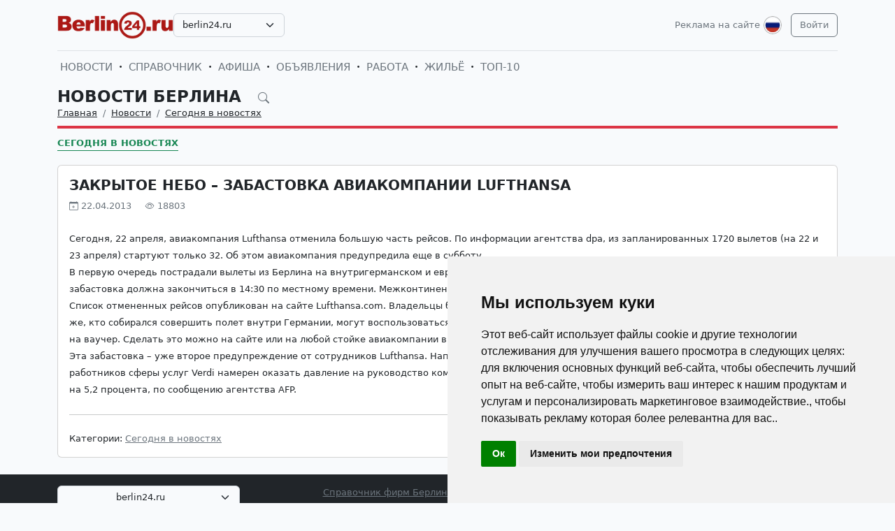

--- FILE ---
content_type: text/html; charset=UTF-8
request_url: https://berlin24.ru/ru/news/novosti-germanii-segodnja-v-novostjah/900-zakrytoe-nebo-zabastovka-aviakompanii-lufthansa.html
body_size: 6783
content:
<!DOCTYPE html>
<html lang="ru">

<head>
    <meta http-equiv="Content-Type" content="text/html; charset=UTF-8">
    <meta name="viewport" content="width=device-width, initial-scale=1">
    <meta http-equiv="X-UA-Compatible" content="IE=edge">
    <meta name="robots" content="index, follow">
    <meta property="og:title" content="Новости Берлина на русском языке — события и жизнь в Берлине">
    <meta property="og:description" content="Сегодня, 22 апреля, авиакомпания Lufthansa отменила большую часть рейсов. По информации агентства dpa, из запланированных 1720 вылетов (на 22 и 23 апреля) стартуют только 32. Об этом авиаком">
    <meta property="og:type" content="website">
    <meta property="og:image" content="">
    <meta property="og:url" content="https://berlin24.ru/ru/news/novosti-germanii-segodnja-v-novostjah/900-zakrytoe-nebo-zabastovka-aviakompanii-lufthansa.html">
    
    <meta name="description" content="Сегодня, 22 апреля, авиакомпания Lufthansa отменила большую часть рейсов. По информации агентства dpa, из запланированных 1720 вылетов (на 22 и 23 апреля) стартуют только 32. Об этом авиаком">
    <meta name="keywords" content="авиакомпания, могут, авиакомпании, Verdi, рейсов, сайте, агентства, сотрудников, Lufthansa, апреля, Германии, забастовка, второе, можно, Сделать, любой, аэропорте, стойке, любом, обменять">
    <meta name="csrf-token" content="s0gwLwRlHdhVgQPyNiEoqhKonK9KgdGrfpawF2ly">

    <title>Новости Берлина на русском языке — события и жизнь в Берлине</title>

    <link rel="icon" type="image/png" href="/favicon-96x96.png" sizes="96x96" />
    <link rel="icon" type="image/svg+xml" href="/favicon.svg" />
    <link rel="shortcut icon" href="/favicon.ico" />
    <link rel="apple-touch-icon" sizes="180x180" href="/apple-touch-icon.png" />
    <meta name="apple-mobile-web-app-title" content="Новости Берлина на русском языке — события и жизнь в Берлине" />
    <link rel="manifest" href="/site.webmanifest" />

    <link rel="canonical" href="">

    <!-- Google tag (gtag.js) -->
<script async src="https://www.googletagmanager.com/gtag/js?id=G-H75NCX50SY"></script>
<script>
  window.dataLayer = window.dataLayer || [];
  function gtag(){dataLayer.push(arguments);}
  gtag('js', new Date());

  gtag('config', 'G-H75NCX50SY');
</script>

    <link rel="stylesheet" href="https://berlin24.ru/css/app.css?5">

    <script src="https://berlin24.ru/js/tinymce/tinymce.min.js" referrerpolicy="origin"></script>
        <!-- Livewire Styles --><style >[wire\:loading][wire\:loading], [wire\:loading\.delay][wire\:loading\.delay], [wire\:loading\.inline-block][wire\:loading\.inline-block], [wire\:loading\.inline][wire\:loading\.inline], [wire\:loading\.block][wire\:loading\.block], [wire\:loading\.flex][wire\:loading\.flex], [wire\:loading\.table][wire\:loading\.table], [wire\:loading\.grid][wire\:loading\.grid], [wire\:loading\.inline-flex][wire\:loading\.inline-flex] {display: none;}[wire\:loading\.delay\.none][wire\:loading\.delay\.none], [wire\:loading\.delay\.shortest][wire\:loading\.delay\.shortest], [wire\:loading\.delay\.shorter][wire\:loading\.delay\.shorter], [wire\:loading\.delay\.short][wire\:loading\.delay\.short], [wire\:loading\.delay\.default][wire\:loading\.delay\.default], [wire\:loading\.delay\.long][wire\:loading\.delay\.long], [wire\:loading\.delay\.longer][wire\:loading\.delay\.longer], [wire\:loading\.delay\.longest][wire\:loading\.delay\.longest] {display: none;}[wire\:offline][wire\:offline] {display: none;}[wire\:dirty]:not(textarea):not(input):not(select) {display: none;}:root {--livewire-progress-bar-color: #2299dd;}[x-cloak] {display: none !important;}[wire\:cloak] {display: none !important;}</style>
</head>

<body>

    <!-- Cookie Consent by TermsFeed https://www.TermsFeed.com -->
<script type="text/javascript" src="https://www.termsfeed.com/public/cookie-consent/4.2.0/cookie-consent.js" charset="UTF-8"></script>
<script type="text/javascript" charset="UTF-8">
document.addEventListener('DOMContentLoaded', function () {
cookieconsent.run({"notice_banner_type":"simple","consent_type":"implied","palette":"light","language":"ru","page_load_consent_levels":["strictly-necessary","functionality","tracking","targeting"],"notice_banner_reject_button_hide":false,"preferences_center_close_button_hide":false,"page_refresh_confirmation_buttons":false});
});
</script>

    <div id="app">
        <div class="container">
    <header class="pb-3 pt-md-3 border-1 border-bottom">
        <a href="https://berlin24.ru/ru/advertising.html" class="d-block pt-2 pb-1 d-md-none text-end text-decoration-none text-muted"
            style="font-size: 0.8em">
            Реклама на сайте
        </a>
        <div class="hstack gap-1 gap-sm-2 gap-md-3">
                        <a class="d-inline-block text-dark align-self-center" style="height: 40px; max-height: 40px;"
                href="https://berlin24.ru/ru">
                <img class="d-none d-md-block h-100" src="/images/logos/berlin24.ru.png" id="logo"
                    alt="">
                <img class="d-md-none h-100" src="/images/logos/mobile.png" style="max-height: 50px;" alt="">
            </a>
                            <div class="align-self-center">
                    <select
                        class="form-select select2  select-domains ">
                                                    <option value="augsburg24.ru"
                                >
                                augsburg24.ru</option>
                                                    <option value="berlin24.ru"
                                 selected >
                                berlin24.ru</option>
                                                    <option value="bremen24.ru"
                                >
                                bremen24.ru</option>
                                                    <option value="dortmund24.ru"
                                >
                                dortmund24.ru</option>
                                                    <option value="dresden24.ru"
                                >
                                dresden24.ru</option>
                                                    <option value="duesseldorf24.ru"
                                >
                                duesseldorf24.ru</option>
                                                    <option value="essen24.ru"
                                >
                                essen24.ru</option>
                                                    <option value="europa24.ru"
                                >
                                europa24.ru</option>
                                                    <option value="frankfurt24.ru"
                                >
                                frankfurt24.ru</option>
                                                    <option value="germany24.ru"
                                >
                                germany24.ru</option>
                                                    <option value="hamburg24.ru"
                                >
                                hamburg24.ru</option>
                                                    <option value="hannover24.ru"
                                >
                                hannover24.ru</option>
                                                    <option value="kassel24.ru"
                                >
                                kassel24.ru</option>
                                                    <option value="koeln24.ru"
                                >
                                koeln24.ru</option>
                                                    <option value="muenchen24.ru"
                                >
                                muenchen24.ru</option>
                                                    <option value="nuernberg24.ru"
                                >
                                nuernberg24.ru</option>
                                                    <option value="paris24.ru"
                                >
                                paris24.ru</option>
                                                    <option value="stuttgart24.ru"
                                >
                                stuttgart24.ru</option>
                                                    <option value="wien24.ru"
                                >
                                wien24.ru</option>
                                            </select>
                </div>
                        <div class="ms-auto">
                <a class="text-muted text-decoration-none me-1 align-self-center d-none d-md-block"
                    href="https://berlin24.ru/ru/advertising.html">
                    Реклама на сайте
                </a>
            </div>
            <div class="">
                <div class="d-inline-block dropdown align-self-center me-2">
                    <button class="btn btn-link text-muted p-0" id="user-logo" data-bs-toggle="dropdown"
                        aria-expanded="false">
                        <img class="me-0" src="/images/lang-ru.svg" alt="" />
                    </button>
                    <ul class="dropdown-menu dropdown-menu-end">
                                                    <li>
                                <a href="https://berlin24.ru/ru/news/novosti-germanii-segodnja-v-novostjah/900-zakrytoe-nebo-zabastovka-aviakompanii-lufthansa.html"
                                    class="dropdown-item  bg-primary text-white ">
                                    <img class="me-0" width="26" height="26"
                                        src="/images/lang-ru.svg" alt="" />
                                    <span class="ms-2">Русский</span>
                                </a>
                            </li>
                                                    <li>
                                <a href="https://berlin24.ru/de/news/novosti-germanii-segodnja-v-novostjah/900-zakrytoe-nebo-zabastovka-aviakompanii-lufthansa.html"
                                    class="dropdown-item ">
                                    <img class="me-0" width="26" height="26"
                                        src="/images/lang-de.svg" alt="" />
                                    <span class="ms-2">Deutsch</span>
                                </a>
                            </li>
                                                    <li>
                                <a href="https://berlin24.ru/en/news/novosti-germanii-segodnja-v-novostjah/900-zakrytoe-nebo-zabastovka-aviakompanii-lufthansa.html"
                                    class="dropdown-item ">
                                    <img class="me-0" width="26" height="26"
                                        src="/images/lang-en.svg" alt="" />
                                    <span class="ms-2">English</span>
                                </a>
                            </li>
                                                    <li>
                                <a href="https://berlin24.ru/ua/news/novosti-germanii-segodnja-v-novostjah/900-zakrytoe-nebo-zabastovka-aviakompanii-lufthansa.html"
                                    class="dropdown-item ">
                                    <img class="me-0" width="26" height="26"
                                        src="/images/lang-ua.svg" alt="" />
                                    <span class="ms-2">Українська</span>
                                </a>
                            </li>
                                            </ul>
                </div>

                                                    <a class="btn btn-outline-secondary align-self-center" href="https://berlin24.ru/ru/user/login">
                        Войти
                    </a>
                            </div>
        </div>
    </header>
    <div class="nav-scroller py-1 my-1">
        <nav class="nav d-flex fs-5">
                                            
                <a class="p-1 text-muted text-uppercase text-decoration-none"
                    href="https://berlin24.ru/ru/news">Новости</a>
                                                <span class="my-auto"><i class="bi bi-dot"></i></span>
                                
                <a class="p-1 text-muted text-uppercase text-decoration-none"
                    href="https://berlin24.ru/ru/firm">Справочник</a>
                                                <span class="my-auto"><i class="bi bi-dot"></i></span>
                                
                <a class="p-1 text-muted text-uppercase text-decoration-none"
                    href="https://berlin24.ru/ru/event">Афиша</a>
                                                <span class="my-auto"><i class="bi bi-dot"></i></span>
                                
                <a class="p-1 text-muted text-uppercase text-decoration-none"
                    href="https://berlin24.ru/ru/board">Объявления</a>
                                                <span class="my-auto"><i class="bi bi-dot"></i></span>
                                
                <a class="p-1 text-muted text-uppercase text-decoration-none"
                    href="https://berlin24.ru/ru/board/category/9">Работа</a>
                                                <span class="my-auto"><i class="bi bi-dot"></i></span>
                                
                <a class="p-1 text-muted text-uppercase text-decoration-none"
                    href="https://berlin24.ru/ru/board/category/3">Жильё</a>
                                                <span class="my-auto"><i class="bi bi-dot"></i></span>
                                
                <a class="p-1 text-muted text-uppercase text-decoration-none"
                    href="https://berlin24.ru/ru/rating.html">ТОП-10</a>
                    </nav>
    </div>

    </div>

        <div class="container">
            
    <div class="row">
            <div class="col-12">
                    </div>
    
    <div class="col">
        <div class="border-bottom border-4 line-danger pb-2 mb-2">
            <div class="h2 pb-0 mb-0">
                <span id="searchnews1" class="fw-bold text-uppercase"
                    >
                                            <span class="text-dark text-decoration-none">
                            Новости Берлина
                        </span>
                                        <i id="search-news-btn" class="bi bi-search ms-3 text-muted" style="font-size: 0.7em"></i>
                </span>
                <form method="GET" action="https://berlin24.ru/ru/news">
                    <div id="searchnews2" class="input-group mb-3"
                         style="display: none" >
                        <input id="search-news-input" type="text" class="form-control bg-white" name="search"
                            value="" placeholder="Искать">
                        <button type="submit" class="btn btn-secondary">Искать</button>
                                                    <button id="search-news-close" class="btn btn-outline-secondary"
                                type="button">Закрыть</button>
                                            </div>
                </form>
            </div>
                            <div class="hstack">
                    <nav aria-label="breadcrumb">
                        <ol class="breadcrumb mb-0">
                                                                                                <li class="breadcrumb-item active">
                                        <a href="https://berlin24.ru/ru" class="link-dark">Главная</a>
                                    </li>
                                                                                                                                <li class="breadcrumb-item active">
                                        <a href="https://berlin24.ru/ru/news" class="link-dark">Новости</a>
                                    </li>
                                                                                                                                <li class="breadcrumb-item active">
                                        <a href="https://berlin24.ru/ru/news/novosti-germanii-segodnja-v-novostjah" class="link-dark">Сегодня в новостях</a>
                                    </li>
                                                                                    </ol>
                    </nav>

                </div>
                    </div>

                    <div class="nav-scroller py-1 mt-2">
                <nav class="nav d-flex">
                                                                                                <a href="https://berlin24.ru/ru/news/novosti-germanii-segodnja-v-novostjah"
                                class="text-uppercase fw-bold text-success text-decoration-none pb-0 border-bottom border-success">Сегодня в новостях</a>
                                                            </nav>
            </div>
            </div>
</div>


    <div class="row g-2 g-sm-3 g-md-4">
        <div class="col-12">
            <div class="card">
                                                <div class="card-body">
                    <h3 class="fw-bold text-uppercase">Закрытое небо – забастовка авиакомпании Lufthansa</h3>
                    <div class="d-flex align-items-center justify-content-between mb-4">
                        
                        
                        <div class="text-muted">
                            <i class="bi bi-calendar-plus"></i> 22.04.2013
                            <i class="bi bi-eye ms-3"></i> 18803
                        </div>
                    </div>
                    <div class="card-text">








                        <div class="fs-5 img-w-100">
                            <span style="font-size:10pt;line-height:100%">Сегодня, 22 апреля, авиакомпания Lufthansa отменила большую часть рейсов. По информации агентства dpa, из запланированных 1720 вылетов (на 22 и 23 апреля) стартуют только 32. Об этом авиакомпания предупредила еще в субботу. <br />В первую очередь пострадали вылеты из Берлина на внутригерманском и европейском сообщении, в том числе и в Россию. Но в столице Германии забастовка должна закончиться в 14:30 по местному времени. Межконтинентальные полеты авиакомпания обещала сохранить.<br />Список отмененных рейсов опубликован на сайте  Lufthansa.com. Владельцы билетов могут сдать их без штрафа или изменить бронь на другую дату. Те же, кто собирался совершить полет внутри Германии, могут воспользоваться скоростным поездом Deutsche Bahn. Для этого необходимо обменять билет на ваучер. Сделать это можно на сайте или на любой стойке авиакомпании в любом аэропорте.<br />Эта забастовка – уже второе предупреждение от сотрудников Lufthansa. Напомним, что первая была 21 марта, месяц назад. Немецкий профсоюз работников сферы услуг Verdi намерен оказать давление на руководство компании. Verdi добивается увеличения зарплаты сотрудников авиакомпании на 5,2 процента, по сообщению агентства AFP.</span>
                        </div>

                        
                        <hr class="my-2 my-sm-3 my-md-4">
                        <span>Категории:</span>
                                                    <a href="https://berlin24.ru/ru/news/novosti-germanii-segodnja-v-novostjah" class="text-muted">Сегодня в новостях</a>
                                            </div>
                </div>
            </div>
        </div>

        
        
        
        
        
        
        
        
        
        
        
        
        
        
        
        
            </div>

    
    
    
    
    

    <div class="row g-2 g-sm-3 g-md-4">
                <div class="col-12 d-sm-none">
            <a href="https://berlin24.ru" class="btn btn-outline-secondary w-100 d-md-none">Вернуться назад</a>
        </div>
    </div>

        </div>
        <div class="mt-5">
    <div class="d-none d-sm-block pt-3 px-4 bg-dark text-center">
        <div class="container">
            <div class="row">
                <div class="col-sm-4 col-md-3 mb-3">
                    <select class="form-select select2  select-domains " style="width: 100%;">
                                                    <option value="augsburg24.ru"
                                    >augsburg24.ru</option>
                                                    <option value="berlin24.ru"
                                     selected >berlin24.ru</option>
                                                    <option value="bremen24.ru"
                                    >bremen24.ru</option>
                                                    <option value="dortmund24.ru"
                                    >dortmund24.ru</option>
                                                    <option value="dresden24.ru"
                                    >dresden24.ru</option>
                                                    <option value="duesseldorf24.ru"
                                    >duesseldorf24.ru</option>
                                                    <option value="essen24.ru"
                                    >essen24.ru</option>
                                                    <option value="europa24.ru"
                                    >europa24.ru</option>
                                                    <option value="frankfurt24.ru"
                                    >frankfurt24.ru</option>
                                                    <option value="germany24.ru"
                                    >germany24.ru</option>
                                                    <option value="hamburg24.ru"
                                    >hamburg24.ru</option>
                                                    <option value="hannover24.ru"
                                    >hannover24.ru</option>
                                                    <option value="kassel24.ru"
                                    >kassel24.ru</option>
                                                    <option value="koeln24.ru"
                                    >koeln24.ru</option>
                                                    <option value="muenchen24.ru"
                                    >muenchen24.ru</option>
                                                    <option value="nuernberg24.ru"
                                    >nuernberg24.ru</option>
                                                    <option value="paris24.ru"
                                    >paris24.ru</option>
                                                    <option value="stuttgart24.ru"
                                    >stuttgart24.ru</option>
                                                    <option value="wien24.ru"
                                    >wien24.ru</option>
                                            </select>
                </div>
                <div class="col-sm-8 col-md-9 mb-3">
                    <span class="text-muted">
                        <nobr>
                            <a href="https://berlin24.ru/ru/firm"
                               class="text-muted">Справочник фирм Берлина</a>
                            <i class="bi bi-dot"></i>
                        </nobr>
                        <nobr>
                            <a href="https://berlin24.ru/ru/event"
                               class="text-muted">Афиша мероприятий Берлина</a>
                            <i class="bi bi-dot"></i>
                        </nobr>
                        <nobr>
                            <a href="https://berlin24.ru/ru/news"
                               class="text-muted">Новости и события Берлина</a>
                            <i class="bi bi-dot"></i>
                        </nobr>
                        <nobr>
                            <a href="https://berlin24.ru/ru/board"
                               class="text-muted">Доска объявлений в Берлине</a>
                        </nobr>
                    </span>
                </div>
            </div>
        </div>
    </div>

    
    
    
    
    
    
    
    
    
    
    
    
    
    
    

    <div class="d-none d-sm-block ratio ratio-21x9"
         style="background-image: url('/images/background-bottom.png'); background-size: cover; background-repeat: no-repeat;"
    ></div>

    <footer class="pt-5 bg-dark">
        <div class="container">
            <div class="row d-none d-sm-flex">

                                <div class="col mb-4">
                    <h5 class="text-white-50 text-uppercase">СПРАВОЧНИК</h5>
                    <ul class="list-unstyled text-small">
                                                <li><a class="text-muted" href="https://berlin24.ru/ru/firm">Справочник Берлина</a></li>
                                                <li><a class="text-muted" href="https://berlin24.ru/ru/firm/products.html">Товары и услуги</a></li>
                                                <li><a class="text-muted" href="https://berlin24.ru/ru/firm/sites.html">Сайты организаций</a></li>
                                                <li><a class="text-muted" href="https://berlin24.ru/ru/rating.html">Рейтинг фирм ТОП10</a></li>
                                                <li><a class="text-muted" href="https://berlin24.ru/ru/advertising.html#catalog">Тарифы на размещение</a></li>
                                                <li><a class="text-muted" href="/ru/user/catalog/create/tariff">Добавить свою фирму</a></li>
                                            </ul>
                </div>
                                <div class="col mb-4">
                    <h5 class="text-white-50 text-uppercase">НОВОСТИ, АФИША</h5>
                    <ul class="list-unstyled text-small">
                                                <li><a class="text-muted" href="https://berlin24.ru/ru/news/novosti-germanii-segodnja-v-novostjah">Сегодня в новостях</a></li>
                                                <li><a class="text-muted" href="https://berlin24.ru/ru/news/kinder">Дом, семья и дети</a></li>
                                                <li><a class="text-muted" href="https://berlin24.ru/ru/news/nauka-i-teshnika">Наука и техника</a></li>
                                                <li><a class="text-muted" href="https://berlin24.ru/ru/news/seminary-i-forumy">Семинары и тренинги</a></li>
                                                <li><a class="text-muted" href="https://berlin24.ru/ru/news/nauka-i-obrazovanie-v-germanii-i-evrope">Образование в Германии</a></li>
                                                <li><a class="text-muted" href="https://berlin24.ru/ru/event">Афиша Берлина</a></li>
                                            </ul>
                </div>
                                <div class="col mb-4">
                    <h5 class="text-white-50 text-uppercase">ОБЪЯВЛЕНИЯ</h5>
                    <ul class="list-unstyled text-small">
                                                <li><a class="text-muted" href="https://berlin24.ru/ru/board">Объявления в Берлине</a></li>
                                                <li><a class="text-muted" href="https://berlin24.ru/ru/board/category/9">Работа в Берлине</a></li>
                                                <li><a class="text-muted" href="https://berlin24.ru/ru/board/category/3">Недвижимость в Берлине</a></li>
                                                <li><a class="text-muted" href="https://berlin24.ru/ru/board/category/all">Показать все разделы</a></li>
                                                <li><a class="text-muted" href="https://berlin24.ru/ru/advertising.html#board">Стоимость объявлений</a></li>
                                                <li><a class="text-muted" href="https://berlin24.ru/ru/page/4-uslovia-i-pravila-podaci-obavlenij.html">Правила подачи объявлений</a></li>
                                                <li><a class="text-muted" href="/ru/user/board/create">Добавить объявление</a></li>
                                            </ul>
                </div>
                                <div class="col mb-4">
                    <h5 class="text-white-50 text-uppercase">ИНФОРМАЦИЯ</h5>
                    <ul class="list-unstyled text-small">
                                                <li><a class="text-muted" href="https://berlin24.ru/ru/user/login">Вход для клиентов</a></li>
                                                <li><a class="text-muted" href="https://berlin24.ru/ru/advertising.html">Реклама на сайте</a></li>
                                                <li><a class="text-muted" href="https://berlin24.ru/ru/page/10-agb.html">Общие условия и правила</a></li>
                                                <li><a class="text-muted" href="https://berlin24.ru/ru/page/11-Datenschutzerkl%C3%A4rung.html">Политика конфиденциальности</a></li>
                                                <li><a class="text-muted" href="https://berlin24.ru/ru/page/6-otvety-na-voprosy.html">Вопросы и ответы</a></li>
                                                <li><a class="text-muted" href="https://berlin24.ru/ru/page/12-impressum.html">Выходные данные</a></li>
                                                <li><a class="text-muted" href="https://berlin24.ru/ru/contacts">Наши контакты</a></li>
                                            </ul>
                </div>
                
            </div>

            <div class="row d-sm-none">

                                    <div class="col-6 mb-4">
                        <h5 class="text-white-50 text-uppercase">СПРАВОЧНИК</h5>
                        <ul class="list-unstyled text-small">
                                                            <li><a class="text-muted" href="https://berlin24.ru/ru/firm">Справочник Берлина</a></li>
                                                            <li><a class="text-muted" href="https://berlin24.ru/ru/firm/products.html">Товары и услуги</a></li>
                                                            <li><a class="text-muted" href="https://berlin24.ru/ru/firm/sites.html">Сайты организаций</a></li>
                                                            <li><a class="text-muted" href="https://berlin24.ru/ru/rating.html">Рейтинг фирм ТОП10</a></li>
                                                            <li><a class="text-muted" href="https://berlin24.ru/ru/advertising.html#catalog">Тарифы на размещение</a></li>
                                                            <li><a class="text-muted" href="/ru/user/catalog/create/tariff">Добавить свою фирму</a></li>
                                                    </ul>
                    </div>
                                    <div class="col-6 mb-4">
                        <h5 class="text-white-50 text-uppercase">НОВОСТИ, АФИША</h5>
                        <ul class="list-unstyled text-small">
                                                            <li><a class="text-muted" href="https://berlin24.ru/ru/news/novosti-germanii-segodnja-v-novostjah">Сегодня в новостях</a></li>
                                                            <li><a class="text-muted" href="https://berlin24.ru/ru/news/kinder">Дом, семья и дети</a></li>
                                                            <li><a class="text-muted" href="https://berlin24.ru/ru/news/nauka-i-teshnika">Наука и техника</a></li>
                                                            <li><a class="text-muted" href="https://berlin24.ru/ru/news/seminary-i-forumy">Семинары и тренинги</a></li>
                                                            <li><a class="text-muted" href="https://berlin24.ru/ru/news/nauka-i-obrazovanie-v-germanii-i-evrope">Образование в Германии</a></li>
                                                            <li><a class="text-muted" href="https://berlin24.ru/ru/event">Афиша Берлина</a></li>
                                                    </ul>
                    </div>
                                    <div class="col-6 mb-4">
                        <h5 class="text-white-50 text-uppercase">ОБЪЯВЛЕНИЯ</h5>
                        <ul class="list-unstyled text-small">
                                                            <li><a class="text-muted" href="https://berlin24.ru/ru/board">Объявления в Берлине</a></li>
                                                            <li><a class="text-muted" href="https://berlin24.ru/ru/board/category/9">Работа в Берлине</a></li>
                                                            <li><a class="text-muted" href="https://berlin24.ru/ru/board/category/3">Недвижимость в Берлине</a></li>
                                                            <li><a class="text-muted" href="https://berlin24.ru/ru/board/category/all">Показать все разделы</a></li>
                                                            <li><a class="text-muted" href="https://berlin24.ru/ru/advertising.html#board">Стоимость объявлений</a></li>
                                                            <li><a class="text-muted" href="https://berlin24.ru/ru/page/4-uslovia-i-pravila-podaci-obavlenij.html">Правила подачи объявлений</a></li>
                                                            <li><a class="text-muted" href="/ru/user/board/create">Добавить объявление</a></li>
                                                    </ul>
                    </div>
                                    <div class="col-6 mb-4">
                        <h5 class="text-white-50 text-uppercase">ИНФОРМАЦИЯ</h5>
                        <ul class="list-unstyled text-small">
                                                            <li><a class="text-muted" href="https://berlin24.ru/ru/user/login">Вход для клиентов</a></li>
                                                            <li><a class="text-muted" href="https://berlin24.ru/ru/advertising.html">Реклама на сайте</a></li>
                                                            <li><a class="text-muted" href="https://berlin24.ru/ru/page/10-agb.html">Общие условия и правила</a></li>
                                                            <li><a class="text-muted" href="https://berlin24.ru/ru/page/11-Datenschutzerkl%C3%A4rung.html">Политика конфиденциальности</a></li>
                                                            <li><a class="text-muted" href="https://berlin24.ru/ru/page/6-otvety-na-voprosy.html">Вопросы и ответы</a></li>
                                                            <li><a class="text-muted" href="https://berlin24.ru/ru/page/12-impressum.html">Выходные данные</a></li>
                                                            <li><a class="text-muted" href="https://berlin24.ru/ru/contacts">Наши контакты</a></li>
                                                    </ul>
                    </div>
                
            </div>

            <div class="row d-sm-none justify-content-center">
                <div class="col-6">
                    <div class="col-sm-4 col-md-3 mb-3">
                        <select class="form-select select2  select-domains " style="width: 100%;">
                                                            <option value="augsburg24.ru"
                                        >augsburg24.ru</option>
                                                            <option value="berlin24.ru"
                                         selected >berlin24.ru</option>
                                                            <option value="bremen24.ru"
                                        >bremen24.ru</option>
                                                            <option value="dortmund24.ru"
                                        >dortmund24.ru</option>
                                                            <option value="dresden24.ru"
                                        >dresden24.ru</option>
                                                            <option value="duesseldorf24.ru"
                                        >duesseldorf24.ru</option>
                                                            <option value="essen24.ru"
                                        >essen24.ru</option>
                                                            <option value="europa24.ru"
                                        >europa24.ru</option>
                                                            <option value="frankfurt24.ru"
                                        >frankfurt24.ru</option>
                                                            <option value="germany24.ru"
                                        >germany24.ru</option>
                                                            <option value="hamburg24.ru"
                                        >hamburg24.ru</option>
                                                            <option value="hannover24.ru"
                                        >hannover24.ru</option>
                                                            <option value="kassel24.ru"
                                        >kassel24.ru</option>
                                                            <option value="koeln24.ru"
                                        >koeln24.ru</option>
                                                            <option value="muenchen24.ru"
                                        >muenchen24.ru</option>
                                                            <option value="nuernberg24.ru"
                                        >nuernberg24.ru</option>
                                                            <option value="paris24.ru"
                                        >paris24.ru</option>
                                                            <option value="stuttgart24.ru"
                                        >stuttgart24.ru</option>
                                                            <option value="wien24.ru"
                                        >wien24.ru</option>
                                                    </select>
                    </div>
                </div>
            </div>
            <div class="row">
                <div class="col-12 text-center">
                    <svg xmlns="http://www.w3.org/2000/svg" width="24" height="24" viewBox="0 0 24 24" fill="none"
                         stroke="currentColor" stroke-width="2" stroke-linecap="round" stroke-linejoin="round"
                         class="d-block mb-2">
                        <circle cx="12" cy="12" r="10"></circle>
                        <line x1="14.31" y1="8" x2="20.05" y2="17.94"></line>
                        <line x1="9.69" y1="8" x2="21.17" y2="8"></line>
                        <line x1="7.38" y1="12" x2="13.12" y2="2.06"></line>
                        <line x1="9.69" y1="16" x2="3.95" y2="6.06"></line>
                        <line x1="14.31" y1="16" x2="2.83" y2="16"></line>
                        <line x1="16.62" y1="12" x2="10.88" y2="21.94"></line>
                    </svg>
                    <small class="d-block mb-3 text-muted">© VIVALEX Media GmbH 2009-2026</small>
                </div>
            </div>
        </div>
    </footer>

    <a rel="nofollow" id="button-up"><img src="/images/up.svg" alt=""> </a>
</div>
    </div>
    <script src="https://berlin24.ru/js/app.js?2"></script>
            <script>
        window.addEventListener('load', function(event) {
            $('#search-news-btn').on('click', () => {
                $('#searchnews1').css('display', 'none');
                $('#searchnews2').css('display', 'flex');
                $('#search-news-input').focus();
            })

            $('#search-news-close').on('click', () => {
                $('#searchnews1').css('display', 'block');
                $('#searchnews2').css('display', 'none');
            })
        });
    </script>
    <script>
        window.addEventListener('load', function(event) {
            $("#logo").on("error", function() {
                showDefaultImage(this);
            }).attr('src', $('#logo').attr('src'));

            function showDefaultImage(img) {
                $(img).attr('src', '/images/logos/europa24.ru.png');
                $(img).off("error");
            }
        });
    </script>
    <script src="/livewire/livewire.min.js?id=df3a17f2"   data-csrf="s0gwLwRlHdhVgQPyNiEoqhKonK9KgdGrfpawF2ly" data-update-uri="/ru/livewire/update" data-navigate-once="true"></script>

    

</body>

</html>
